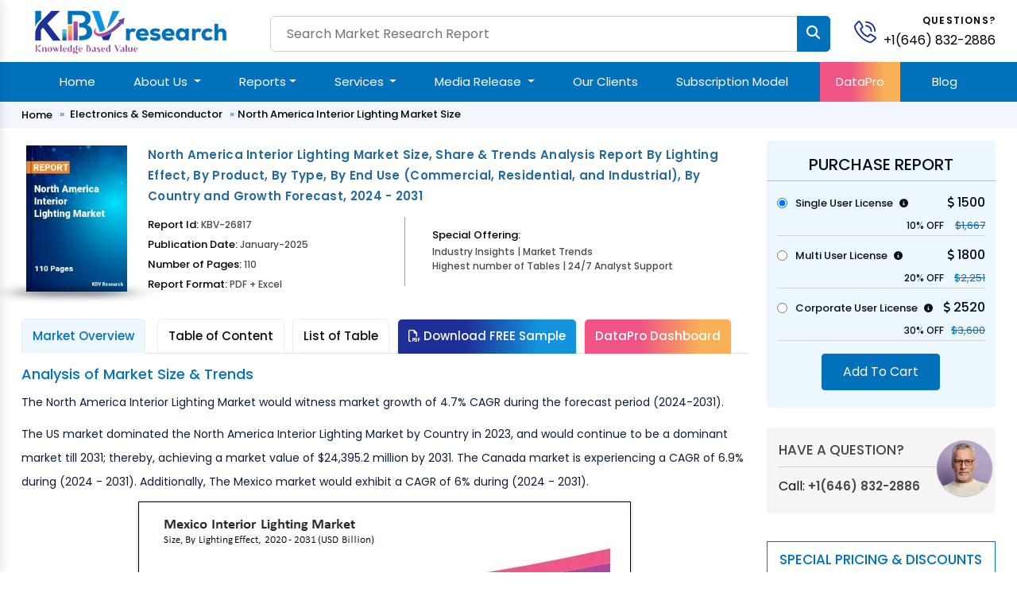

--- FILE ---
content_type: text/html; charset=UTF-8
request_url: https://www.kbvresearch.com/north-america-interior-lighting-market/
body_size: 15825
content:

<!doctype html>

<html lang="en">

<head>

<meta charset="utf-8">

<meta content="width=device-width, initial-scale=1.0" name="viewport">

<meta http-equiv="Content-Security-Policy" content="upgrade-insecure-requests">

<meta name=viewport content="width=device-width, initial-scale=1.0">

<meta http-equiv="X-UA-Compatible" content="ie=edge">

<link href="https://www.kbvresearch.com/images/main/favicon.png" rel="icon">

<link href="https://www.kbvresearch.com/images/main/apple-touch-icon.png" rel="apple-touch-icon">


<meta name="robots" content="index, follow">

<title>North America Interior Lighting Market Size, Trend | 2031</title>

<link rel="canonical" hreflang="en" href="https://www.kbvresearch.com/north-america-interior-lighting-market/" >

<link rel="amphtml" href="https://www.kbvresearch.com/north-america-interior-lighting-market/amp/">



<meta name="description" content=" The North America Interior Lighting Market would witness market growth of 4.7% CAGR during the forecast period (2024-2031).
The US market dominated the North America Interior Lig">	

<meta name="keywords" content="North America Interior Lighting Market Size, Share, Price, Segmentation Analysis, Growth Trends, Applications, Industry Players, Forecast, Competitive Analysis, PDF Report">


<meta property="og:site_name" content="KBV Research" >

<meta property="og:locale" content="en_US" >

<meta property="og:type" content="website" >

<meta property="og:url" content="https://www.kbvresearch.com/north-america-interior-lighting-market/" >

<meta property="og:title" content="North America Interior Lighting Market Size, Trend | 2031" >

<meta property="og:description" content=" The North America Interior Lighting Market would witness market growth of 4.7% CAGR during the forecast period (2024-2031).
The US market dominated the North America Interior Lig" >

<meta property="og:image" content="https://www.kbvresearch.com/upload/cover/north-america-interior-lighting-market.webp" >

<!--Twitter Card Metadata-->

<meta name="twitter:card" content="summary">

<meta name="twitter:site" content="@kbvresearch_in">

<meta name="twitter:url" content="https://www.kbvresearch.com/north-america-interior-lighting-market/" >

<meta name="twitter:title" content="North America Interior Lighting Market Size, Trend | 2031">

<meta name="twitter:description" content=" The North America Interior Lighting Market would witness market growth of 4.7% CAGR during the forecast period (2024-2031).
The US market dominated the North America Interior Lig">

<meta property="twitter:image" content="https://www.kbvresearch.com/upload/cover/north-america-interior-lighting-market.webp" >

 


<script type="application/ld+json">

    {

        "@context": "https://schema.org/",

        "@type": "Dataset",

        "name": "North America Interior Lighting Market Size, Share & Trends Analysis Report By Lighting Effect, By Product, By Type, By End Use (Commercial, Residential, and Industrial),  By Country and Growth Forecast, 2024 - 2031",

        "description": " The North America Interior Lighting Market would witness market growth of 4.7% CAGR during the forecast period (2024-2031).
The US market dominated the North America Interior Lighting Market by Country in 2023, and would continue to be a dominant market till 2031; thereby, achieving a market value",

        "url": "https://www.kbvresearch.com/north-america-interior-lighting-market/",

        "sameAs": "https://www.kbvresearch.com/north-america-interior-lighting-market/",

        "license": "https://www.kbvresearch.com/privacy-policy/",

        "keywords": ["North America Interior Lighting Market Size","Share","Price","Segmentation Analysis","Growth Trends","Applications","Industry Players","Forecast","Competitive Analysis","PDF Report"],

        "inLanguage": "en-US",

        "isAccessibleForFree": false,

        "dateModified": "2025-01-30",

        "distribution": [{ "contentUrl": "request-a-sample/", "@type": "DataDownload", "encodingFormat": "pdf,excel,csv,ppt" }],

        "creator": {

            "url": "https://www.kbvresearch.com/",

            "@type": "Organization",

            "name": "KBV Research",

            "logo": { "url": "https://www.kbvresearch.com/assets/img/logo-data.png", "@type": "ImageObject" },

            "contactPoint": { "contactType": "Sales Team", "@type": "ContactPoint", "telephone": "+1(646) 832-2886", "email": "query@kbvresearch.com" }

        },

        "temporalCoverage": "2023-2031",

        "spatialCoverage": "North America"
    }

</script>


  

<script type="application/ld+json">

{"@context":"http://schema.org","@type":"BreadcrumbList","itemListElement":[{"@type":"ListItem","position":1,"item":{"@type":"webpage","@id":"https://www.kbvresearch.com","name":"Market Research"}},{"@type":"ListItem","position":2,"item":{"@type":"webpage","@id":"https://www.kbvresearch.com/electronics-semi-conductor/","name":"Electronics & Semiconductor"}},{"@type":"ListItem","position":3,"item":{"@type":"webpage","@id":"https://www.kbvresearch.com/north-america-interior-lighting-market/","name":"North America Interior Lighting Market"}}]}

</script>

<script type="text/javascript"> (function(c,l,a,r,i,t,y){ c[a]=c[a]||function(){(c[a].q=c[a].q||[]).push(arguments)}; t=l.createElement(r);t.async=1;t.src="https://www.clarity.ms/tag/"+i; y=l.getElementsByTagName(r)[0];y.parentNode.insertBefore(t,y); })(window, document, "clarity", "script", "52ipvp6pnm"); </script>

<script type="application/ld+json">{"@context":"http://schema.org","@type":"Report","mainEntityOfPage":{"@type":"WebPage","@id":"https://www.kbvresearch.com/north-america-interior-lighting-market/"},"headline":"North America Interior Lighting Market Size, Share & Trends Analysis Report By Lighting Effect, By Product, By Type, By End Use (Commercial, Residential, and Industrial),  By Country and Growth Forecast, 2024 - 2031","datePublished":"2025-01-30","dateModified":"2025-01-30","author":[{"@type":"Person","name":"Alan D'Souza"},{"@type":"Person","name":"Rajeev Singh"}],"copyrightHolder":{"@type":"Organization","name":"KBV Research"},"publisher":{"@type":"Organization","name":"KBV Research","logo":{"@type":"ImageObject","url":"https://www.kbvresearch.com/images/logo.jpg","width":200,"height":56}},"description":" The North America Interior Lighting Market would witness market growth of 4.7% CAGR during the forecast period (2024-2031).
The US market dominated the North "}

</script>    


    <link href="https://www.kbvresearch.com/assets/css/bootstrap.min.css" rel="stylesheet">
    <link href="https://www.kbvresearch.com/assets/css/header.css" rel="stylesheet" >
    <link href="https://www.kbvresearch.com/assets/css/main.css" rel="stylesheet" >
    <link href="https://www.kbvresearch.com/assets/css/reponsive.css" rel="stylesheet" >
    <link href="https://www.kbvresearch.com/assets/css/rest-mini.css" rel="stylesheet" >
    <link href="https://www.kbvresearch.com/assets/css/ma5-menu.min.css" rel="stylesheet">
    <link href="https://cdnjs.cloudflare.com/ajax/libs/font-awesome/6.5.1/css/all.min.css" rel="stylesheet">
    <link rel="preconnect" href="https://fonts.googleapis.com">
    <link rel="preconnect" href="https://fonts.gstatic.com" crossorigin>
    <link href="https://fonts.googleapis.com/css2?family=Poppins:ital,wght@0,300;0,400;0,500;0,600;0,700;1,300;1,400;1,500;1,600;1,700&display=swap" rel="stylesheet">
<!----link href="https://asset.kbvresearch.com/assets/css/owl.carousel.min.css" rel="stylesheet" ---->

<!-- Google tag (gtag.js) -->
<script async src="https://www.googletagmanager.com/gtag/js?id=G-X6JDVS0TCF"></script>
<script>
  window.dataLayer = window.dataLayer || [];
  function gtag(){dataLayer.push(arguments);}
  gtag('js', new Date()); 
  gtag('config', 'G-X6JDVS0TCF');
</script> 
<script type="application/ld+json">{"@context":"http://schema.org","@type":"Organization","name":"KBV Research","description":"KBV Research is a leading market research company, which offers various reports on market industries.","image":"https://www.kbvresearch.com/images/logo.jpg","alternateName":"Knowledge Based Value Research","telephone":"+1(646) 832-2886","email":"query@kbvresearch.com","address":{"@type":"PostalAddress","streetAddress":"244 Fifth Avenue, Suite 1407","addressRegion":"NY","addressCountry":"USA","postalCode":"10001"},"url":"https://www.kbvresearch.com","sameAs":["https://www.facebook.com/kbvresearch/","https://twitter.com/kbvresearch_in","https://www.linkedin.com/company/kbv-research","https://www.instagram.com/kbvresearch/","https://www.youtube.com/channel/UCxo4GiUL-dgBrD7-bhW1Bqg"]}
</script> 

<style>

      .hidden-part {display: none;}

</style>

</head>

<body class="header-tranparent ">


  <!-- ======= Header ======= -->

  <header id="header" class="header  align-items-center">

    <div class="container-fluid container-xl align-items-center justify-content-between mb-2">
  <div class="row"> 
    <div class="col-xl-3 col-md-3 col-lg-3"> 
        <div class="showmobile float-start">
            <!-- mobile menu toggle button start -->
            <button class="ma5menu__toggle" type="button"> <span class="ma5menu__icon-toggle"></span> <span class="ma5menu__sr-only">Menu</span> </button>
            <!-- mobile menu toggle button end -->
        </div> 
        <a href="https://www.kbvresearch.com/" class="logo " alt="KBV Research" title="KBV Research" > <img data-src="https://www.kbvresearch.com/assets/img/kbv-logo-small.png" class="lazyload"  alt="KBV Research" class="lazyload" title="KBV Research" > </a> 
    </div>
    <div class="col-xl-7 col-md-7 col-lg-7">
        <div class="searchbar">
                <form action="https://www.kbvresearch.com/filters/" class="form-search d-flex align-items-stretch" id="frmSearch" method="get" >
                  <input name="search"  autocomplete="off" class="search_input form-control" id="search-data" onKeyUp="if (!window.__cfRLUnblockHandlers) return false; lookup(this.value)" placeholder="Search Market Research Report" type="text"> 
                  <input type="submit" class="btn btn-primary" value=""> <i class="fa fa-search" aria-hidden="true"></i>
                </form>
          	    <div id="search-result-container" class="headersearch" style="display: none;"></div>
        </div>
    </div>
    <div class="col-xl-2 col-md-2 col-lg-2">
        <div class="position-relative">
            <div id="header-contact">
              <div id="header-contact-icon">
                <a href="tel:+1(646) 832-2886" alt="+1(646) 832-2886" title="+1(646) 832-2886" class="ht-icon"> <img data-src="https://www.kbvresearch.com/assets/img/phone-call.svg" class="lazyload" title="KBV Research" alt="KBV Research"> </a>
              </div>
              <div id="header-contact-text">
                <p>Questions?</p> <p> <a href="tel:+1(646) 832-2886" alt="+1(646) 832-2886" title="+1(646) 832-2886"> +1(646) 832-2886 </a> </p>
              </div>
            </div>  
        </div> 
    </div> 
  </div>
</div>
<section class="main-nav-bar">
<div class="container">
<!-- ============= COMPONENT ============== -->
<nav class="navbar navbar-expand-lg me-auto ms-auto">
	<button class="navbar-toggler" type="button" data-bs-toggle="collapse" data-bs-target="#main_nav"  aria-expanded="false" aria-label="Toggle navigation">
		<span class="navbar-toggler-icon"></span>
	</button>
	<div class="collapse navbar-collapse" id="main_nav">
		<ul class="navbar-nav">
		<li class="nav-item active"> <a class="nav-link" href="https://www.kbvresearch.com/" >Home</a> </li> 
		<li class="nav-item dropdown">
			<a class="nav-link  dropdown-toggle" href="#" data-bs-toggle="dropdown">About Us </a>
            <ul class="dropdown-menu dropdown-menu-end"> 
                <li> <a class="dropdown-item" href="https://www.kbvresearch.com/about/">Who We Are</a> </li>
                <li> <a class="dropdown-item" href="https://www.kbvresearch.com/media-mentions/">Media Mentions</a> </li> 
            </ul>
		</li>  
		
		<li class="nav-item dropdown position-static">
            <a class="nav-link dropdown-toggle" href="https://www.kbvresearch.com/reports/" data-bs-toggle="dropdown">Reports</a>
            <div class="dropdown-menu w-auto mt-0 border-0 shadow p-2"> 
                <div class="menucontainer"> 
                    <div class="row">  
                         
                         
        <div class="col-12 col-md-2 col-lg-2 mb-3 headermega">
          <div class="mb-2 navh6">Global Reports</div>
          <a class="dropdown-item list-group-item" href="https://www.kbvresearch.com/automotive-reports/">Automotive</a>
          <a class="dropdown-item list-group-item" href="https://www.kbvresearch.com/electronics-semi-conductor/">Electronics &amp; Semi</a>
          <a class="dropdown-item list-group-item" href="https://www.kbvresearch.com/technology-it/">Technology &amp; IT</a>
          <a class="dropdown-item list-group-item" href="https://www.kbvresearch.com/health-care/">Healthcare</a>
          <a class="dropdown-item list-group-item" href="https://www.kbvresearch.com/consumer-goods/">Consumer Goods</a>
          <a class="dropdown-item list-group-item" href="https://www.kbvresearch.com/food-beverages/">Food &amp; Beverages</a>
          <a class="dropdown-item list-group-item" href="https://www.kbvresearch.com/telecom-it/">Telecom &amp; IT</a>
          <a class="dropdown-item list-group-item" href="https://www.kbvresearch.com/chemical/">Chemical</a>
        </div>
                  <div class="col-12 col-md-2 col-lg-2 mb-3 headermega">
                        <div class="navh6 mb-2">North America Reports</div>
                          <a class="dropdown-item list-group-item" href="https://www.kbvresearch.com/north-america-reports-automotive/" title="North America Automotive Reports"  > Automotive </a>
                          <a class="dropdown-item list-group-item" href="https://www.kbvresearch.com/north-america-reports-electronics-semiconductor/" title="North America Electronics &amp; Semi Reports"  > Electronics &amp; Semi </a>
                          <a class="dropdown-item list-group-item" href="https://www.kbvresearch.com/north-america-reports-technology-it/" title="North America Technology &amp; IT Reports"  > Technology &amp; IT </a>
                          <a class="dropdown-item list-group-item" href="https://www.kbvresearch.com/north-america-reports-healthcare/" title="North America Healthcare Reports"  > Healthcare </a>
                          <a class="dropdown-item list-group-item" href="https://www.kbvresearch.com/north-america-reports-consumer-goods/" title="North America Consumer Goods Reports"  > Consumer Goods </a>
                          <a class="dropdown-item list-group-item" href="https://www.kbvresearch.com/north-america-reports-food-beverages/" title="North America Food &amp; Beverages Reports"  > Food &amp; Beverages </a>
                          <a class="dropdown-item list-group-item" href="https://www.kbvresearch.com/north-america-reports-telecom-it/" title="North America Telecom &amp; IT Reports"  > Telecom &amp; IT </a>
                          <a class="dropdown-item list-group-item" href="https://www.kbvresearch.com/north-america-reports-chemical/" title="North America Chemical Reports"  > Chemical </a>
                      </div>
                  <div class="col-12 col-md-2 col-lg-2 mb-3 headermega">
                        <div class="navh6 mb-2">Asia Pacific Reports</div>
                          <a class="dropdown-item list-group-item" href="https://www.kbvresearch.com/asia-pacific-reports-automotive/" title="Asia Pacific Automotive Reports"  > Automotive </a>
                          <a class="dropdown-item list-group-item" href="https://www.kbvresearch.com/asia-pacific-reports-electronics-semiconductor/" title="Asia Pacific Electronics &amp; Semi Reports"  > Electronics &amp; Semi </a>
                          <a class="dropdown-item list-group-item" href="https://www.kbvresearch.com/asia-pacific-reports-technology-it/" title="Asia Pacific Technology &amp; IT Reports"  > Technology &amp; IT </a>
                          <a class="dropdown-item list-group-item" href="https://www.kbvresearch.com/asia-pacific-reports-healthcare/" title="Asia Pacific Healthcare Reports"  > Healthcare </a>
                          <a class="dropdown-item list-group-item" href="https://www.kbvresearch.com/asia-pacific-reports-consumer-goods/" title="Asia Pacific Consumer Goods Reports"  > Consumer Goods </a>
                          <a class="dropdown-item list-group-item" href="https://www.kbvresearch.com/asia-pacific-reports-food-beverages/" title="Asia Pacific Food &amp; Beverages Reports"  > Food &amp; Beverages </a>
                          <a class="dropdown-item list-group-item" href="https://www.kbvresearch.com/asia-pacific-reports-telecom-it/" title="Asia Pacific Telecom &amp; IT Reports"  > Telecom &amp; IT </a>
                          <a class="dropdown-item list-group-item" href="https://www.kbvresearch.com/asia-pacific-reports-chemical/" title="Asia Pacific Chemical Reports"  > Chemical </a>
                      </div>
                  <div class="col-12 col-md-2 col-lg-2 mb-3 headermega">
                        <div class="navh6 mb-2">Europe Reports</div>
                          <a class="dropdown-item list-group-item" href="https://www.kbvresearch.com/europe-reports-automotive/" title="Europe Automotive Reports"  > Automotive </a>
                          <a class="dropdown-item list-group-item" href="https://www.kbvresearch.com/europe-reports-electronics-semiconductor/" title="Europe Electronics &amp; Semi Reports"  > Electronics &amp; Semi </a>
                          <a class="dropdown-item list-group-item" href="https://www.kbvresearch.com/europe-reports-technology-it/" title="Europe Technology &amp; IT Reports"  > Technology &amp; IT </a>
                          <a class="dropdown-item list-group-item" href="https://www.kbvresearch.com/europe-reports-healthcare/" title="Europe Healthcare Reports"  > Healthcare </a>
                          <a class="dropdown-item list-group-item" href="https://www.kbvresearch.com/europe-reports-consumer-goods/" title="Europe Consumer Goods Reports"  > Consumer Goods </a>
                          <a class="dropdown-item list-group-item" href="https://www.kbvresearch.com/europe-reports-food-beverages/" title="Europe Food &amp; Beverages Reports"  > Food &amp; Beverages </a>
                          <a class="dropdown-item list-group-item" href="https://www.kbvresearch.com/europe-reports-telecom-it/" title="Europe Telecom &amp; IT Reports"  > Telecom &amp; IT </a>
                          <a class="dropdown-item list-group-item" href="https://www.kbvresearch.com/europe-reports-chemical/" title="Europe Chemical Reports"  > Chemical </a>
                      </div>
                  <div class="col-12 col-md-2 col-lg-2 mb-3 headermega">
                        <div class="navh6 mb-2">LAMEA Reports</div>
                          <a class="dropdown-item list-group-item" href="https://www.kbvresearch.com/lamea-reports-automotive/" title="LAMEA Automotive Reports"  > Automotive </a>
                          <a class="dropdown-item list-group-item" href="https://www.kbvresearch.com/lamea-reports-electronics-semiconductor/" title="LAMEA Electronics &amp; Semi Reports"  > Electronics &amp; Semi </a>
                          <a class="dropdown-item list-group-item" href="https://www.kbvresearch.com/lamea-reports-technology-it/" title="LAMEA Technology &amp; IT Reports"  > Technology &amp; IT </a>
                          <a class="dropdown-item list-group-item" href="https://www.kbvresearch.com/lamea-reports-healthcare/" title="LAMEA Healthcare Reports"  > Healthcare </a>
                          <a class="dropdown-item list-group-item" href="https://www.kbvresearch.com/lamea-reports-consumer-goods/" title="LAMEA Consumer Goods Reports"  > Consumer Goods </a>
                          <a class="dropdown-item list-group-item" href="https://www.kbvresearch.com/lamea-reports-food-beverages/" title="LAMEA Food &amp; Beverages Reports"  > Food &amp; Beverages </a>
                          <a class="dropdown-item list-group-item" href="https://www.kbvresearch.com/lamea-reports-telecom-it/" title="LAMEA Telecom &amp; IT Reports"  > Telecom &amp; IT </a>
                          <a class="dropdown-item list-group-item" href="https://www.kbvresearch.com/lamea-reports-chemical/" title="LAMEA Chemical Reports"  > Chemical </a>
                      </div>
                                <div class="col-2 mb-2 headermega">
                          <div class="mb-2 navh6">Country Reports </div> 
                            <a class="dropdown-item list-group-item" href="https://www.kbvresearch.com/country-reports-automotive/">Automotive </a>
                            <a class="dropdown-item list-group-item" href="https://www.kbvresearch.com/country-reports-electronics-semiconductor/">Electronics &amp; Semi</a>
                            <a class="dropdown-item list-group-item" href="https://www.kbvresearch.com/country-reports-technology-it/">Technology & IT</a>
                            <a class="dropdown-item list-group-item" href="https://www.kbvresearch.com/country-reports-healthcare/">Healthcare</a>
                            <a class="dropdown-item list-group-item" href="https://www.kbvresearch.com/country-reports-consumer-goods/">Consumer Goods</a>
                            <a class="dropdown-item list-group-item" href="https://www.kbvresearch.com/country-reports-food-beverages/">Food & Beverages</a> 
                        </div>
                    </div>  
                </div> 
            </div>
        </li> 
		 
        <li class="nav-item dropdown">
			<a class="nav-link  dropdown-toggle" href="#" data-bs-toggle="dropdown">Services </a>
            <ul class="dropdown-menu dropdown-menu-end"> 
                    <li> <a class="dropdown-item" href="https://www.kbvresearch.com/consulting-services/">Consulting Services</a> </li>
                    <li> <a class="dropdown-item" href="https://www.kbvresearch.com/market-research-report/">Market Research Report</a> </li>
                    <li> <a class="dropdown-item" href="https://www.kbvresearch.com/full-time-engagement/">Full Time Engagement</a> </li>
                    <li> <a class="dropdown-item" href="https://www.kbvresearch.com/custom-research-services/">Custom Research Services</a> </li> 
            </ul>
		</li>  
        <li class="nav-item dropdown">
				<a class="nav-link  dropdown-toggle" href="#" data-bs-toggle="dropdown">Media Release </a>
			    <ul class="dropdown-menu dropdown-menu-end"> 
                  <li> <a class="dropdown-item" href="https://www.kbvresearch.com/press-release/">Press Release</a> </li>
                  <li> <a class="dropdown-item" href="https://www.kbvresearch.com/news/">News</a> </li> 
			    </ul>
		</li>  
		<li class="nav-item"><a class="nav-link" href="https://www.kbvresearch.com/clients/">Our Clients </a></li> 
        <li class="nav-item"><a class="nav-link" href="https://www.kbvresearch.com/subscription-model/"> Subscription Model </a></li>
        <li class="nav-item highlightdata"><a class="nav-link" href="https://www.kbvresearch.com/datapro/"> DataPro </a></li>
        <li class="nav-item"><a class="nav-link" href="https://www.kbvresearch.com/blog/"> Blog </a></li>
		</ul>
	</div> <!-- navbar-collapse.// -->
</nav>
<!--------Mobile Menu------->
<div style="display: none;">
    <!-- source for mobile menu start -->
    <ul class="site-menu">
        <li><a href="https://www.kbvresearch.com/">Home</a></li>
        
        <li>
            <a href="https://www.kbvresearch.com/reports/">Reports</a>
            <ul> 
                <li>
                    <a href="javascript:void(0);">Global Reports</a>
                    <ul>
                        <li>  <a href="https://www.kbvresearch.com/automotive-reports/">Automotive</a>  </li>
                        <li>  <a href="https://www.kbvresearch.com/electronics-semi-conductor/">Electronics & Semiconductor</a> </li>
                        <li>  <a href="https://www.kbvresearch.com/technology-it/">Technology & IT</a> </li>
                        <li>  <a href="https://www.kbvresearch.com/health-care/">Healthcare</a> </li>
                        <li>  <a href="https://www.kbvresearch.com/consumer-goods/">Consumer Goods</a> </li>
                        <li>  <a href="https://www.kbvresearch.com/food-beverages/">Food & Beverages</a> </li>
                        <li>  <a href="https://www.kbvresearch.com/telecom-it/">Telecom & IT</a> </li>
                        <li>  <a href="https://www.kbvresearch.com/chemical/">Chemical</a> </li>
                    </ul>
                </li>
                
                <li>
                    <a href="javascript:void(0);">Europe Reports</a>
                    <ul>
                        <li>  <a href="https://www.kbvresearch.com/europe-reports-automotive/" title="Europe Automotive Reports"  > Automotive </a></li>
                        <li>  <a href="https://www.kbvresearch.com/europe-reports-electronics-semiconductor/" title="Europe Electronics &amp; Semi Reports"  > Electronics &amp; Semi </a></li>
                        <li>  <a href="https://www.kbvresearch.com/europe-reports-technology-it/" title="Europe Technology &amp; IT Reports"  > Technology &amp; IT </a></li>
                        <li>  <a href="https://www.kbvresearch.com/europe-reports-healthcare/" title="Europe Healthcare Reports"  > Healthcare </a></li>
                        <li>  <a href="https://www.kbvresearch.com/europe-reports-consumer-goods/" title="Europe Consumer Goods Reports"  > Consumer Goods </a></li>
                        <li>  <a href="https://www.kbvresearch.com/europe-reports-food-beverages/" title="Europe Food &amp; Beverages Reports"  > Food &amp; Beverages </a></li>
                        <li>  <a href="https://www.kbvresearch.com/europe-reports-telecom-it/" title="Europe Telecom &amp; IT Reports"  > Telecom &amp; IT </a></li>
                        <li>  <a href="https://www.kbvresearch.com/europe-reports-chemical/" title="Europe Chemical Reports"  > Chemical </a></li></li>
                    </ul>
                </li>
                
                <li>
                    <a href="javascript:void(0);">LAMEA Reports</a>
                    <ul> 
                        <li><a href="https://www.kbvresearch.com/lamea-reports-automotive/" title="LAMEA Automotive Reports"  > Automotive </a> </li>
                        <li><a href="https://www.kbvresearch.com/lamea-reports-electronics-semiconductor/" title="LAMEA Electronics &amp; Semi Reports"  > Electronics &amp; Semi </a></li>
                        <li><a href="https://www.kbvresearch.com/lamea-reports-technology-it/" title="LAMEA Technology &amp; IT Reports"  > Technology &amp; IT </a></li>
                        <li><a href="https://www.kbvresearch.com/lamea-reports-healthcare/" title="LAMEA Healthcare Reports"  > Healthcare </a></li>
                        <li><a href="https://www.kbvresearch.com/lamea-reports-consumer-goods/" title="LAMEA Consumer Goods Reports"  > Consumer Goods </a></li>
                        <li><a href="https://www.kbvresearch.com/lamea-reports-food-beverages/" title="LAMEA Food &amp; Beverages Reports"  > Food &amp; Beverages </a></li>
                        <li><a href="https://www.kbvresearch.com/lamea-reports-telecom-it/" title="LAMEA Telecom &amp; IT Reports"  > Telecom &amp; IT </a></li>
                        <li><a href="https://www.kbvresearch.com/lamea-reports-chemical/" title="LAMEA Chemical Reports"  > Chemical </a> </li>
                    </ul>
                </li>
                 
                <li>
                    <a href="javascript:void(0);">North America Reports</a>
                    <ul>
                         <li>   <a href="https://www.kbvresearch.com/north-america-reports-automotive/" title="North America Automotive Reports"  > Automotive </a></li>
                         <li>   <a href="https://www.kbvresearch.com/north-america-reports-electronics-semiconductor/" title="North America Electronics &amp; Semi Reports"  > Electronics &amp; Semi </a></li>
                         <li>   <a href="https://www.kbvresearch.com/north-america-reports-technology-it/" title="North America Technology &amp; IT Reports"  > Technology &amp; IT </a></li>
                         <li>   <a href="https://www.kbvresearch.com/north-america-reports-healthcare/" title="North America Healthcare Reports"  > Healthcare </a></li>
                         <li>   <a href="https://www.kbvresearch.com/north-america-reports-consumer-goods/" title="North America Consumer Goods Reports"  > Consumer Goods </a></li>
                         <li>   <a href="https://www.kbvresearch.com/north-america-reports-food-beverages/" title="North America Food &amp; Beverages Reports"  > Food &amp; Beverages </a></li>
                         <li>   <a href="https://www.kbvresearch.com/north-america-reports-telecom-it/" title="North America Telecom &amp; IT Reports"  > Telecom &amp; IT </a></li>
                         <li>   <a href="https://www.kbvresearch.com/north-america-reports-chemical/" title="North America Chemical Reports"  > Chemical </a></li>
                     
                    </ul>
                </li>
                
                <li>
                    <a href="javascript:void(0);">Asia Pacific Reports</a>
                    <ul>
                        <li>  <a href="https://www.kbvresearch.com/asia-pacific-reports-automotive/" title="Asia Pacific Automotive Reports"  > Automotive </a> </li>
                        <li>  <a href="https://www.kbvresearch.com/asia-pacific-reports-electronics-semiconductor/" title="Asia Pacific Electronics &amp; Semi Reports"  > Electronics &amp; Semi </a></li>
                        <li>  <a href="https://www.kbvresearch.com/asia-pacific-reports-technology-it/" title="Asia Pacific Technology &amp; IT Reports"  > Technology &amp; IT </a></li>
                        <li>  <a href="https://www.kbvresearch.com/asia-pacific-reports-healthcare/" title="Asia Pacific Healthcare Reports"  > Healthcare </a></li>
                        <li>  <a href="https://www.kbvresearch.com/asia-pacific-reports-consumer-goods/" title="Asia Pacific Consumer Goods Reports"  > Consumer Goods </a></li>
                        <li>  <a href="https://www.kbvresearch.com/asia-pacific-reports-food-beverages/" title="Asia Pacific Food &amp; Beverages Reports"  > Food &amp; Beverages </a></li>
                        <li>  <a href="https://www.kbvresearch.com/asia-pacific-reports-telecom-it/" title="Asia Pacific Telecom &amp; IT Reports"  > Telecom &amp; IT </a></li>
                        <li>  <a href="https://www.kbvresearch.com/asia-pacific-reports-chemical/" title="Asia Pacific Chemical Reports"  > Chemical </a></li>
                    </ul>
                </li>
                 
                <li>
                    <a href="javascript:void(0);">Country Level Reports</a>
                    <ul>
                        <li>   <a href="https://www.kbvresearch.com/country-reports-automotive/">Country Automotive </a> </li>
                        <li>   <a href="https://www.kbvresearch.com/country-reports-electronics-semiconductor/">Country Electronics & Semiconductor</a> </li>
                        <li>   <a href="https://www.kbvresearch.com/country-reports-technology-it/">Country Technology & IT</a> </li>
                        <li>   <a href="https://www.kbvresearch.com/country-reports-healthcare/">Country Healthcare</a> </li>
                        <li>   <a href="https://www.kbvresearch.com/country-reports-consumer-goods/">Country Consumer Goods</a></li>
                        <li>   <a href="https://www.kbvresearch.com/country-reports-food-beverages/">Country Food & Beverages</a> </li>
                    </ul>
                </li>
                
           </ul>
        </li>
        
		<li> <a href="javascript:void(0);">About Us</a>
            <ul>
                <li><a href="https://www.kbvresearch.com/about/">Who We Are</a> </li>
                <li><a href="https://www.kbvresearch.com/media-mentions/">Media Mentions</a> </li> 
            </ul>
        </li> 
         <li> <a href="javascript:void(0);">Services</a>
            <ul>
                <li><a href="https://www.kbvresearch.com/consulting-services/">Consulting Services</a> </li>
                <li><a href="https://www.kbvresearch.com/market-research-report/">Market Research Report</a> </li>
                <li><a href="https://www.kbvresearch.com/full-time-engagement/">Full Time Engagement</a> </li>
                <li><a href="https://www.kbvresearch.com/custom-research-services/">Custom Research Services</a> </li> 
            </ul>
        </li> 
        <li> <a href="javascript:void(0);">Media Release </a>
            <ul>
                <li><a href="https://www.kbvresearch.com/press-release/">Press Release</a> </li>
                <li><a href="https://www.kbvresearch.com/news/">News</a> </li> 
            </ul>
        </li>
        <li><a href="https://www.kbvresearch.com/clients/">Our Clients</a></li> 
        <li><a href="https://www.kbvresearch.com/media-mentions/"> Media Mentions </a></li>
        <li><a href="https://www.kbvresearch.com/datapro/"> DataPro </a></li>
        <li><a href="https://www.kbvresearch.com/subscription-model/"> Subscription Model </a></li>
        <li><a href="https://www.kbvresearch.com/blog/"> Blogs </a></li>
        <li><a href="https://www.kbvresearch.com/contact/"> Contact Us </a></li>
    </ul>
    <!-- source for mobile menu end -->
</div>
<!--------Mobile Menu--End----->
</div> <!-- container-fluid.// -->
</section>
  </header><!-- End Header -->

  <main id="main" class="main-negative showhide">

    <div class="breadcrumbs mobile-none">

      <nav>

        <div class="container">

         

          <ol>  

            <li><a href="https://www.kbvresearch.com/">Home</a></li>

            <li> <a href="https://www.kbvresearch.com/electronics-semi-conductor/">Electronics & Semiconductor</a></li>

            
                <li>North America Interior Lighting Market Size </li>

             

          </ol>

        </div>

      </nav>

    </div>

    <section class="py-3 kbv-report-detail">

      <div class="container">

        <div class="row">

          <div class="col-md-9 col-lg-9 col-xl-9">

            <div class="report-detail-content">

              <div class="row d-flex align-items-start">

                <div class="col-xl-2 col-lg-2 col-md-2 col-sm-12 col-12">

                    <div class="kbv-report-thumbnail">

                        

                            <img loading="lazy" data-src="https://www.kbvresearch.com/upload/cover/north-america-interior-lighting-market.webp" alt="North America Interior Lighting Market" title="North America Interior Lighting Market" class="lazyload" width="124" height="180">

                             

                            

                    </div>

                </div>

                <div class="col-xl-10 col-lg-10 col-md-10 col-sm-12 col-12">

                  <div class="kbv-report-content">

                    <h1> North America Interior Lighting Market Size, Share & Trends Analysis Report By Lighting Effect, By Product, By Type, By End Use (Commercial, Residential, and Industrial),  By Country and Growth Forecast, 2024 - 2031 </h1>

                  </div>

                  <div class="kbv-report-content-bottom">

                    <div class="row">

                      <div class="col-xxl-5 col-xl-5 col-lg-5 col-md-5 col-sm-12 col-12">

                        <div class="research-report-card-information"> 

                          <span>Report Id: <span>KBV-26817</span> </span>

                          <span>Publication Date: <span>January-2025</span> </span>

                          <span>Number of Pages: <span>110</span> </span>

                           <span class="mb-0">Report Format: <span>PDF + Excel</span> </span>

                        </div>

                      </div>

                      <div class="col-xxl-7 col-xl-7 col-lg-7 col-md-7 col-sm-12 col-12">

                        <div class="research-report-card-statistics">

                          <div class="row">

                                
                                <div class="col-xxl-12 col-xl-12 col-lg-12 col-md-12 col-sm-12 ">

                                  <div class="research-report-card-statistics-item mt-3">

                                    <div class="research-report-card-statistics-title"><span>Special Offering:</span></div>

                                    <div class="research-report-card-statistics-value"><span>Industry Insights | Market Trends <br> Highest number of Tables | 24/7 Analyst Support</span>

                                    </div>

                                    

                                  </div>

                                </div>

                                  

                          </div>

                        </div>

                      </div>

                    </div>

                  </div>

                </div>

              </div>

            </div>

            <!---report-detail-content--->

            <div class="report-detail-content-part-detail">

 	        <div class="row">

            
		

		    <div class="col-md-12 col-lg-12 colxl-12"> 

                    <div class="report-detail-content-part-nav">  

                            <ul class="nav nav-tabs" role="tablist" > 

                            

                                		
                                			<li class="nav-item" role="presentation"> <a class='nav-link active' href='https://www.kbvresearch.com/north-america-interior-lighting-market/'>Market Overview</a> </li>

                                		
                                

                                		<li class="nav-item" role="presentation" > 

                                			<a class='nav-link' rel='nofollow' href='https://www.kbvresearch.com/north-america-interior-lighting-market/table-of-content/'>Table of Content</a>
                                		</li> 

                                		

                                		
                                		    <li class="nav-item" role="presentation"> <a class='nav-link' rel='nofollow' href='https://www.kbvresearch.com/north-america-interior-lighting-market/list-of-table/'>List of Table</a> </li>

                                		 

                            		

                                		<li class="nav-item" role="presentation"> <a class='nav-link requestsample' rel='nofollow' href='https://www.kbvresearch.com/north-america-interior-lighting-market/request-a-sample/'><i class="far fa-file-pdf"></i> Download FREE Sample</a> </li> 

                                		

                                		 <li class="nav-item" role="presentation"> <a class='nav-link dataprotab' rel='nofollow' href='https://www.kbvresearch.com/north-america-interior-lighting-market/data-pro/'>DataPro Dashboard</a> </li>

                            </ul>

					</div>

			</div> 

			

        		 

        		   <div class="col-md-12 col-lg-12 col-xl-12">

                            <div class="tab-content">

                                    <div class="toc tab-pane in active ">

                    

                                            <div class="kbv-report-detail-content-part-detail">

                                                 

                                                   

                                                 

                                                 

                                                  

                                                 

                                                

                                                <h2 class="report-highlight">Analysis of Market Size & Trends</h2>  

                                                

                                                <p>The North America Interior Lighting Market would witness market growth of 4.7% CAGR during the forecast period (2024-2031).</p> <p>The US market dominated the North America Interior Lighting Market by Country in 2023, and would continue to be a dominant market till 2031; thereby, achieving a market value of $24,395.2 million by 2031. The Canada market is experiencing a CAGR of 6.9% during (2024 - 2031). Additionally, The Mexico market would exhibit a CAGR of 6% during (2024 - 2031).</p> <p style="text-align:center"><img alt="North America Interior Lighting Market" src="https://www.kbvresearch.com/upload/report/north-america-interior-lighting-market-size.webp" title="North America Interior Lighting Market "/></p><div class="sample-cta">For More Details on This Report - <a href="https://www.kbvresearch.com/north-america-interior-lighting-market/request-a-sample/">Download FREE Sample Copy – Delivered Instantly!</a></div> <p>Hotels are important in promoting the use of decorative lighting items like chandeliers. The market is expected to benefit from corporations and other organizations choosing hotels to host yearly events. To accommodate business travelers, hotels are continually upgrading their facilities and services. Chandelier lighting gives the rooms a touch of elegance and a contemporary feel, enhancing their aesthetic appeal.</p> <p>Moreover, supernova, enormous bubble lighting, large spherical chandeliers, and oversized crystal chandeliers are a few variations that have become quite popular in hotel interior design and decorating. Luxury home development is predicted to increase due to urbanization and shifting consumer lifestyles, which will drive market growth.</p> <p>A recent report highlights the substantial impact of LED adoption on energy savings and cost reduction. In 2018, the use of LED lighting contributed to annual energy savings of approximately 1.3 quadrillion Btu (quads) in the U.S., translating to consumer cost savings of $14.7 billion. This amounted to roughly 5% of the total electricity consumption from buildings in that year. Between 2016 and 2018, the number of LED product installations across various applications doubled to 2.32 billion units, representing 30% of all general illumination lighting, underscoring the rapid growth of LED adoption in the interior lighting sector.</p> <div class="insight-box"><p><strong>Free Valuable Insights: <a href="https://www.kbvresearch.com/press-release/interior-lighting-market/" target="_blank">The Interior Lighting Market is Predict to reach USD 122.59 Billion by 2031, at a CAGR of 5.3% </a></strong></p></div> <p>Based on Lighting Effect, the market is segmented into Downlighting, Perimeter Lighting, Wall Grazing &amp; Wall Lighting, Uplighting, and Spotlighting &amp; Others. Based on Product, the market is segmented into Ceiling Lights, Chandeliers, Pendant Lights, Recessed &amp; Surface-Mounted Lights, Wall Lights, Decorative Lamps, Clamp Lights, Track Lights, Spots &amp; Spotlights, and Others. Based on Type, the market is segmented into Ambient Lighting, Accent Lighting, Task Lighting, General Lighting, and Mood Lighting. Based on End Use, the market is segmented into Commercial, Residential, and Industrial. Based on countries, the market is segmented into U.S., Mexico, Canada, and Rest of North America.</p>
  

                                                 

 

                                                    <!-----------------------------------------------------KBVMarketDynamicsEnd--->

                                                    <div id="researchmethod" class="kbv-card">

                                                        

                                                     

                                                      

                                                      <div class="card-body">

                                                        <figure>

                                                          <div class="marketDynamicsclass">

                                

                                                              

                                

                                                            
                                                            

                                                              

                                                            

                                                             

                                                             

                                                          </div> 

                                                        </figure>

                                                      </div>

                                                       

                                                    </div>

                                                    <!------------------------------------------------KBVMarketDynamicsEnd--->

                                                    

                                                    <div class="kbvdatapro">

                                                        <div class="row">

                                                            

                                                            <div class="col-12 col-lg-12 mb-3">

                                                              <h3>North America Interior Lighting Market - Get online access to the report</h3>

                                                            </div>

                                                        

                                                            <div class="col-12 col-lg-6 mb-0 col-md-6">

                                                              <div class="text-center">

                                                                <img src="https://www.kbvresearch.com/assets/img/datapro-default.webp" class="img-fluid" alt="Sample Image" data-bs-toggle="modal" data-bs-target="#imagePopup" style="cursor:pointer;">

                                                                
                                                              </div>

                                                            </div> 

                                                            

                                                            <div class="col-12 col-lg-6 col-md-6"> 

                                                                <div class="kbvdataprolist"> 

                                                                  <h4>Get Real Time Market Insights</h4> 

                                                                  <ul>

                                                                    <li><b>Multi-Level Analysis</b> </li>

                                                                    <li><b>Insights Based on Segmentation</b> </li>

                                                                    <li><b>Dynamic Charts and Graphs </b> </li>

                                                                    <li><b>Detailed Numeric Data</b> </li>

                                                                    <li><b>Cross-Sector Coverage</b> </li> 

                                                                  </ul> 

                                                                <div class="text-left">

                                                                   
                                                                    <a class="dataprobtn btn btn-primary text-uppercase" 

                                                                       href="https://www.kbvresearch.com/datapro/" 

                                                                       target="_blank">

                                                                       Request for Demo
                                                                    </a> 

                                                                </div>  

                                                                </div> 

                                                            </div> 

                                                            

                                                        </div> 

                                                    </div>

  

                                                


                                                
                                                

                                                <div class="request-overview">

                                                    <svg version="1.1" width="100" height="100" id="Layer_1" xmlns="http://www.w3.org/2000/svg" xmlns:xlink="http://www.w3.org/1999/xlink" x="0px" y="0px" viewBox="0 0 559 437" style="enable-background:new 0 0 559 437;" xml:space="preserve">

                                                            <style type="text/css">

                                                            	.st0{fill:#FFFFFF;}

                                                            </style>

                                                            <path class="st0" d="M549.8,307.7c-3,4.6-7.3,5.8-12.7,5.4c-35.8-2.7-69.2-11.4-96.4-37c-8.1-7.6-17-14.4-26-20.9

                                                            	c-15.7-11.4-33.3-17.6-53.5-16.9c0.5,1.5,0.8,2.9,1.4,4.2c14.7,33.2,37.1,59.5,69,77.4c5.8,3.2,7.6,7.8,5,12.6

                                                            	c-2.5,4.7-7.6,5.9-13.3,2.8c-34-18.7-58.3-46.5-74.8-81.4c-2.1-4.5-3.9-9.1-5.9-13.9c-12.1,2.4-23,7.3-32.7,14.5

                                                            	c-10.2,7.5-20.4,15.3-29.8,23.9c-21.3,19.4-46.8,28.5-74.6,32.6c-7.3,1.1-14.7,1.7-22.1,2.2c-5.7,0.3-9.6-3.1-9.8-8.1

                                                            	c-0.3-4.9,3.4-8.3,9-9.1c13.1-1.9,26.2-3.5,39.2-6.2c17.3-3.6,32.4-11.8,45.7-23.5c8.1-7.1,16.4-14,24.9-20.6

                                                            	c13.2-10.3,27.8-18.1,44.8-22.3c-1.2-6.1-2.5-12-3.6-18c-5.9-31.8-12.4-63.5-24.6-93.7c-5-12.4-11-24.2-20-34.1

                                                            	c-17.9-19.8-39.1-19.9-57-0.2c-11.3,12.4-17.9,27.5-23.6,43c-10.7,29.4-16.2,60-22.4,90.5c-10.5,51.5-37.1,92.4-81.7,120.8

                                                            	c-2.2,1.4-4.6,2.7-6.9,3.9c-5.8,2.9-10.8,1.8-13.3-2.9c-2.5-4.8-0.4-9,5-12.7c9.8-6.6,20-12.9,28.7-20.7

                                                            	c29.4-26.2,45.6-59.7,52.4-98.2c6.1-34.7,13.3-69.2,27.6-101.6c6-13.7,13.4-26.6,24.3-37.1c24.3-23.4,52.4-23.4,76.5,0.1

                                                            	c15,14.7,23.6,33.4,30.6,52.8c10,27.7,15.9,56.5,21.2,85.3c1.2,6.6,2.7,13.1,4.1,19.6c9,0.7,17.7,0.8,26.1,2.1

                                                            	c19.2,2.9,35.7,11.9,50.8,23.7c7.4,5.7,14.8,11.5,21.7,17.9c19.2,18.2,42.7,26.4,68.2,30.1c5.6,0.8,11.2,1.6,16.9,1.8

                                                            	c4.9,0.2,8.9,1.6,11.7,5.7C549.8,303.5,549.8,305.6,549.8,307.7z"/>

                                                            <path class="st0" d="M24.5,338.5c6.2,0,11.8-0.1,17.5,0c5.8,0.1,9.3,3.4,9.4,8.5c0.1,5.2-3.3,8.6-9.2,8.8c-5.8,0.2-11.6,0-17.7,0

                                                            	c0,19.1,0,37.6,0,56.4c24.6,0,48.8,0,73.7,0c0-5.9,0-11.6,0-17.2c0.1-7.1,3.2-10.9,8.8-10.9c5.6,0,8.7,3.8,8.8,10.9

                                                            	c0.1,5.3,0.1,10.6,0.1,15.9c0,0.3,0.2,0.7,0.5,1.3c25.8,0,51.6,0,78.1,0c0-6,0-11.8,0-17.6c0.1-6.7,3.1-10.4,8.6-10.5

                                                            	c5.5-0.1,8.7,3.5,8.9,10.2c0.1,4.8,0.1,9.6,0,14.3c0,2.5,0.5,4,3.5,4c24.6-0.1,49.1-0.1,73.7-0.2c0.3,0,0.6-0.3,1.7-0.7

                                                            	c0-5.6-0.1-11.6,0-17.5c0.1-6.4,3.1-10,8.4-10.1c5.5-0.1,8.8,3.5,8.9,10.1c0.1,5.8,0,11.7,0,17.9c26.2,0,52.1,0,78.9,0

                                                            	c0-6.1,0-12.2,0-18.3c0-4.5,1.7-8,6.2-9.4c5.7-1.8,10.9,2.2,11.2,8.6c0.2,6.3,0,12.7,0,19.2c26.4,0,52.3,0,78.7,0

                                                            	c0-6.1-0.1-12,0-17.8c0.1-6.6,3.3-10.4,8.8-10.4c5.4,0,8.7,3.8,8.8,10.4c0.1,5.8,0,11.6,0,18.1c8.6,0,16.6,0,24.7,0

                                                            	c3.9,0,7.8-0.2,11.7,0.2c4.7,0.5,7.2,3.5,7.5,8.2c0.2,4.6-2.8,8.2-7.4,8.9c-1.6,0.2-3.2,0.1-4.8,0.1c-171.1,0-342.2,0-513.3,0

                                                            	c-9.9,0-12.4-2.5-12.4-12.6c0-132.7,0-265.3,0-398c0-1.1,0-2.1,0-3.2C7,10.6,10.5,6.9,15.5,7c4.8,0.1,8.4,3.5,8.5,9

                                                            	c0.2,10.8,0.1,21.6,0.1,32.4c0,2.1,0,4.2,0,7.3c6.5,0,12.6-0.2,18.7,0.1c5.4,0.2,8.7,3.7,8.6,8.7c-0.1,5-3.5,8.2-8.9,8.5

                                                            	c-1.6,0.1-3.2,0-4.8,0c-4.2,0-8.5,0-13.1,0c0,17.7,0,35.1,0,53.3c5.8,0,11.6-0.1,17.4,0c6.5,0.2,10.2,4.4,9.4,10.2

                                                            	c-0.6,4.4-4.1,7.3-9.5,7.4c-5.6,0.2-11.3,0-17.3,0c0,17.8,0,35.3,0,53.2c5.9,0,11.5-0.1,17.1,0c6.3,0.1,9.8,3.3,9.8,8.7

                                                            	c0,5.4-3.6,8.5-9.9,8.6c-5.5,0.1-10.9,0-16.9,0c0,17.7,0,35.1,0,53.3c5.7,0,11.5-0.1,17.2,0c5.9,0.2,9.4,3.4,9.5,8.5

                                                            	c0.1,5.1-3.4,8.8-9,9c-5.8,0.2-11.6,0-17.9,0C24.5,303.1,24.5,320.5,24.5,338.5z"/>

                                                    </svg>

                                                    <span class="shares-heading">Need a report that reflects how COVID-19 has impacted this market and its growth?</span>

                                                    <a href="https://www.kbvresearch.com/north-america-interior-lighting-market/request-a-sample/" class="shares-button"> Download Free Sample Now </a>

                                                </div>

                                                 

                                                


                                                  

                                                    <div class="list-company-block">

                                                        <h2 class="report-highlight">List of Key Companies Profiled</h2>

                                                        <ul> <li>Koninklijke Philips N.V.</li> <li>Lena Lighting S.A.</li> <li>Karice Lighting</li> <li>Jaquar Group</li> <li>WLS Lighting Systems, Inc</li> <li>Wipro Lighting (Wipro Enterprises Private Limited)</li> <li>Trilux Gmbh</li> <li>EST Lights</li> <li>ERCO GmbH</li> <li>Russell Lighting</li> </ul> 

                                                    </div> 

                                                
                                                

                                                 

                                                     <h2 class="report-highlight">North America Interior Lighting Market Report Segmentation</h2>

                                                    <p><strong>By Lighting Effect</strong></p> <ul> <li>Downlighting</li> <li>Perimeter Lighting</li> <li>Wall Grazing &amp; Wall Lighting</li> <li>Uplighting</li> <li>Spotlighting &amp; Others</li> </ul> <p><strong>By Product</strong></p> <ul> <li>Ceiling Lights</li> <li>Chandeliers</li> <li>Pendant Lights</li> <li>Recessed &amp; Surface-Mounted Lights</li> <li>Wall Lights</li> <li>Decorative Lamps</li> <li>Clamp Lights</li> <li>Track Lights</li> <li>Spots &amp; Spotlights</li> <li>Others</li> </ul> <p><strong>By Type</strong></p> <ul> <li>Ambient Lighting</li> <li>Accent Lighting</li> <li>Task Lighting</li> <li>General Lighting</li> <li>Mood Lighting</li> </ul> <p><strong>By End Use</strong></p> <ul> <li>Commercial</li> <li>Residential</li> <li>Industrial</li> </ul>  

                                                 

                                                

                                                 

                                                    <p><strong>By Country</strong></p> <ul> <li>US</li> <li>Canada</li> <li>Mexico</li> <li>Rest of North America</li> </ul> 

                                                 

                                                 

                                                <input type="hidden" id="product_url" value="north-america-interior-lighting-market">

                                                

                                                  

                                                 

                                                         

                                                         

                                                        <div id="related" class="related-section text-left"> 

                                                            <h2>Related Report</h2> 

                                                            <ul class="nav nav-tabs" id="myTab" role="tablist"> 

                                                              <li class="nav-item" role="presentation">

                                                                <button class="nav-link active" id="home-tab" data-bs-toggle="tab" data-bs-target="#home" type="button" role="tab" aria-controls="home" aria-selected="true">Regional Report</button>

                                                              </li> 

                                                              <li class="nav-item" role="presentation">

                                                                <button class="nav-link" id="country-tab" data-bs-toggle="tab" data-bs-target="#country" type="button" role="tab" aria-controls="country" aria-selected="false">Country Report</button>

                                                              </li> 

                                                            </ul> 

                                                            <div class="tab-content" id="myTabContent">

                                                                

                                                            <div class="tab-pane fade show active" id="home" role="tabpanel" aria-labelledby="home-tab">

                                                                <div class="kbv-report-related-report"> 

                                                                        <div class="row"> 

                                                                                
                                                                                    <div class='col-md-6 col-lg-6'>

                                                                                        <div class='related-box'>

                                                                                          <div class='row'>

                                                                                            <div class='col-md-3'>

                                                                                              <img data-src='https://www.kbvresearch.com/upload/cover/lamea-interior-lighting-market.webp' alt="LAMEA Interior Lighting Market Size Industry Share | 2031" title="LAMEA Interior Lighting Market Size Industry Share | 2031" width="88" height="128" class="lazyload">

                                                                                            </div>

                                                                                            <div class='col-md-9'>

                                                                                              <div class='content-box'>

                                                                                                  <h4> <a href='https://www.kbvresearch.com/lamea-interior-lighting-market/' alt="LAMEA Interior Lighting Market Size Industry Share | 2031" title="LAMEA Interior Lighting Market Size Industry Share | 2031"> LAMEA Interior Lighting Market Size Industry Share | 2031 </a> </h4>

                                                                                                    <ul class='kbv-item-list'>

                                                                                                      <li class='publicationDateItem'> <i class='bi bi-calendar-date'></i> January-2025 </li>

                                                                                                      <li> 125 Pages </li>

                                                                                                    </ul>

                                                                                              </div>

                                                                                            </div>

                                                                                          </div>

                                                                                        </div>

                                                                                    </div>

                                                                                
                                                                                    <div class='col-md-6 col-lg-6'>

                                                                                        <div class='related-box'>

                                                                                          <div class='row'>

                                                                                            <div class='col-md-3'>

                                                                                              <img data-src='https://www.kbvresearch.com/upload/cover/europe-interior-lighting-market.webp' alt="Europe Interior Lighting Market Size, Share & Growth 2031" title="Europe Interior Lighting Market Size, Share & Growth 2031" width="88" height="128" class="lazyload">

                                                                                            </div>

                                                                                            <div class='col-md-9'>

                                                                                              <div class='content-box'>

                                                                                                  <h4> <a href='https://www.kbvresearch.com/europe-interior-lighting-market/' alt="Europe Interior Lighting Market Size, Share & Growth 2031" title="Europe Interior Lighting Market Size, Share & Growth 2031"> Europe Interior Lighting Market Size, Share & Growth 2031 </a> </h4>

                                                                                                    <ul class='kbv-item-list'>

                                                                                                      <li class='publicationDateItem'> <i class='bi bi-calendar-date'></i> January-2025 </li>

                                                                                                      <li> 125 Pages </li>

                                                                                                    </ul>

                                                                                              </div>

                                                                                            </div>

                                                                                          </div>

                                                                                        </div>

                                                                                    </div>

                                                                                
                                                                                    <div class='col-md-6 col-lg-6'>

                                                                                        <div class='related-box'>

                                                                                          <div class='row'>

                                                                                            <div class='col-md-3'>

                                                                                              <img data-src='https://www.kbvresearch.com/upload/cover/asia-pacific-interior-lighting-market.webp' alt="Asia Pacific Interior Lighting Market Size Report | 2031" title="Asia Pacific Interior Lighting Market Size Report | 2031" width="88" height="128" class="lazyload">

                                                                                            </div>

                                                                                            <div class='col-md-9'>

                                                                                              <div class='content-box'>

                                                                                                  <h4> <a href='https://www.kbvresearch.com/asia-pacific-interior-lighting-market/' alt="Asia Pacific Interior Lighting Market Size Report | 2031" title="Asia Pacific Interior Lighting Market Size Report | 2031"> Asia Pacific Interior Lighting Market Size Report | 2031 </a> </h4>

                                                                                                    <ul class='kbv-item-list'>

                                                                                                      <li class='publicationDateItem'> <i class='bi bi-calendar-date'></i> January-2025 </li>

                                                                                                      <li> 126 Pages </li>

                                                                                                    </ul>

                                                                                              </div>

                                                                                            </div>

                                                                                          </div>

                                                                                        </div>

                                                                                    </div>

                                                                                
                                                                                    <div class='col-md-6 col-lg-6'>

                                                                                        <div class='related-box'>

                                                                                          <div class='row'>

                                                                                            <div class='col-md-3'>

                                                                                              <img data-src='https://www.kbvresearch.com/upload/cover/interior-lighting-market.webp' alt="Interior Lighting Market Size, Industry Research Report 2031" title="Interior Lighting Market Size, Industry Research Report 2031" width="88" height="128" class="lazyload">

                                                                                            </div>

                                                                                            <div class='col-md-9'>

                                                                                              <div class='content-box'>

                                                                                                  <h4> <a href='https://www.kbvresearch.com/interior-lighting-market/' alt="Interior Lighting Market Size, Industry Research Report 2031" title="Interior Lighting Market Size, Industry Research Report 2031"> Interior Lighting Market Size, Industry Research Report 2031 </a> </h4>

                                                                                                    <ul class='kbv-item-list'>

                                                                                                      <li class='publicationDateItem'> <i class='bi bi-calendar-date'></i> January-2025 </li>

                                                                                                      <li> 317 Pages </li>

                                                                                                    </ul>

                                                                                              </div>

                                                                                            </div>

                                                                                          </div>

                                                                                        </div>

                                                                                    </div>

                                                                                   

                                                                        </div>

                                                                </div>

                                                            </div>

                                                          

                                                                <div class="tab-pane fade" id="country" role="tabpanel" aria-labelledby="country-tab">  

                                                                    <div class="kbv-report-related-report"> 

                                                                                <div class="row"> 

                                                                                        <span>Record Not Found !</span><style>#country{ display: none; }#country-tab{ display: none; }</style>  

                                                                                </div>

                                                                    </div> 

                                                                </div>

                                                            

                                                        </div><!----Maintabend--->  

                                                        </div> 

                                            </div> 

                                    </div>

                            </div> 

                    </div> 

        	     

        	    

    		 





		 

		</div> 

            </div> 

          </div><!-----col-md-9----->  

			<div class="col-md-3 col-lg-3" >

               <div class="kbv-report-detail-side">
  <div id="buy" class="sidebar-detail">
    <h3>PURCHASE REPORT</h3>
    <hr>
    
    <div class="price-section">
        
        <script>
        	function addtocart (pid){     
                document.forms["form1"]["productid"].value = pid; 
        		var singleuser = document.getElementById("single_user").checked;
        		var multiuser = document.getElementById("multiple_user").checked;
        		var corporateuser = document.getElementById("corporate_user").checked;
        		if(singleuser){ 
        		  document.forms["form1"]["type"].value = 'Single User';
        		 }
        		 if(multiuser){ 
        		  document.forms["form1"]["type"].value = 'Multiple User';
        		 }
        		 if(corporateuser){ 
        		  document.forms["form1"]["type"].value = 'Corporate User';
        		 }
        		document.forms["form1"].submit();
        	}
        </script>
        <form action="https://www.kbvresearch.com/checkout/" method="POST" name="form1">
        <!-- Identify your business so that you can collect the payments. -->
     	      <input type="hidden" name="business" >
              <input type="hidden" name="productid" value="26817" >
              <input type="hidden" name="command" >
              <input type="hidden" name="reorttitle" value="North America Interior Lighting Market" >
              <input type="hidden" name="type" value="" >
        <ul>
                  
        <li> 
          <input type="radio" required="" name="amount" checked="" value="1500" id="single_user" > 
          <span>Single User License</span> <i class="fa fa-info-circle " data-bs-toggle="tooltip" data-bs-placement="top" title="Single user license: Allows report access to only one user"></i> 
          <span class="order_price">  
          <span class="offer">10% OFF</span>  <del>$1,667</del>    
          <i class="fa fa-dollar"></i> 1500 </span> 
        </li>  
         
                 
            <li> <input type="radio" required name="amount" value="1800" id="multiple_user"> 
              <span>Multi User License</span> <i class="fa fa-info-circle " data-bs-toggle="tooltip" data-bs-placement="top" title="Multiple user license: Allows report access to up to Ten users"></i> 
              <span class="order_price"> 
              <span class="offer">20% OFF</span>  
              <del>$2,251 </del> <i class="fa fa-dollar"></i> 1800 </span> 
            </li>
         
        <!---multiuserend--->
                 
            <li> 
              <input type="radio" required name="amount" value="2520" id="corporate_user"> 
              <span>Corporate User License</span> <i class="fa fa-info-circle " data-bs-toggle="tooltip" data-bs-placement="top" title="Corporate user license: Allows report access to more than Ten users"></i> 
              <span class="order_price"> 
              <span class="offer">30% OFF</span>  
              <del>$3,600 </del> <i class="fa fa-dollar"></i> 2520 </span> 
            </li>
          
        </ul>
             
             
        <div class="cart-btn"> 
            <button type="submit" class="cartbtn"  name="submit" onClick="addtocart(26817)"> Add To Cart</button>
        </div> 
      </form>
      
    </div>
    
  </div><!-----End-sidebar-detail---->
</div>

<div class="kbv-report-detail-side bg-white sticky-top mobile-hide">
    <div id="myID" class="view-pricing-btn hide"> 
        <a href="#buy" class="pricing-btn-side">View Pricing</a> 
    </div>
     <div id="myID2" class="common-two hide">
        <div class="contact-sidebar">
            <div class="have-question">
                  <div class="query-img">
                    <img data-src="https://www.kbvresearch.com/assets/img/query-img.webp" class="lazyload" alt="Contact us" width="70" height="70"  loading="eager|lazy">
                  </div>
                  <p> <span class="aside-title">HAVE A QUESTION?</span> </p> 
                  <p>Call:  <a href="tel:+1(646) 832-2886">+1(646) 832-2886</a> </p>
            </div>
        </div> 
         <div id="myID1" class="common-h hide">
            <div class="special-pricing-btn"> 
                <ul>
                    <li class="first-btn"> <a href="https://www.kbvresearch.com/north-america-interior-lighting-market/request-a-sample/"><i class="far fa-file-pdf"></i> Request a Free Sample</a> </li>
                    <li class="second-btn"> <a href="https://www.kbvresearch.com/north-america-interior-lighting-market/ask-for-customization/">Ask For Customization</a> </li>
                    <li class="third-btn"> <a href="https://www.kbvresearch.com/north-america-interior-lighting-market/speak-to-analyst/">Speak To Analyst</a> </li>
                    <li class="fourth-btn"> <a href="https://www.kbvresearch.com/north-america-interior-lighting-market/discount-request/">Discount Request</a> </li>
                </ul> 
            </div>
         </div>
    </div>
</div>  

<div class="kbv-report-detail-side bg-white">
    <div class="contact-sidebar">
            <div class="have-question">
                  <div class="query-img">
                    <img data-src="https://www.kbvresearch.com/assets/img/query-img.webp" class="lazyload" alt="HAVE A QUESTION?" width="70" height="70" loading="eager|lazy">
                  </div>
                  <p> <span class="aside-title">HAVE A QUESTION?</span> </p> 
                  <p>Call:  <a href="tel:+1(646) 832-2886">+1(646) 832-2886</a> </p>
            </div>
    </div> 
    <div class="kbv-report-detail-side"> 
        <div class="special-pricing">
            <h3>SPECIAL PRICING & DISCOUNTS</h3>
                <hr> 
                <ul>
                  <li>Buy Sections of This Report</li>
                  <li>Buy Country Level Reports</li>
                  <li>Request for Historical Data</li>
                  <li>Discounts Available for Start-Ups &amp; Universities</li>
                </ul> 
        </div> 
    </div>
    <div class="special-pricing-btn our-clientshidden" > 
        <ul>
            <li class="first-btn"> <a href="https://www.kbvresearch.com/north-america-interior-lighting-market/request-a-sample/"><i class="far fa-file-pdf"></i> Request a Free Sample</a> </li>
            <li class="second-btn"> <a href="https://www.kbvresearch.com/north-america-interior-lighting-market/ask-for-customization/">Ask For Customization</a> </li>
            <li class="third-btn"> <a href="https://www.kbvresearch.com/north-america-interior-lighting-market/speak-to-analyst/">Speak To Analyst</a> </li>
            <li class="fourth-btn"> <a href="https://www.kbvresearch.com/north-america-interior-lighting-market/discount-request/">Discount Request</a> </li> 
        </ul> 
    </div>
     <div class="kbv-report-detail-side our-clientshidden" > 
        <div class="special-offering">
             <h3> <img data-src="https://www.kbvresearch.com/assets/img/offer.svg" width="38" height="50" class="lazyload" alt="Unique Offerings">   Unique Offerings </h3>
                <hr> 
                <ul>
                  <li>Exhaustive coverage</li>
                  <li>The highest number of Market tables and figures</li>
                  <li>Subscription-based model available</li>
                  <li>Guaranteed best price</li>
                  <li>Support with 10% customization free after sale</li>
                </ul> 
        </div> 
    </div>
</div>
			</div> 

        </div><!---end-row--> 

      </div>  

    </section> 

     

    <section class="our-clients our-clientshidden" id="our-clients-section-3">

      <div class="container">

        <div class="row gy-4 d-flex justify-content-between">

          <div class="col-lg-4">

            <div class="client-content">

              <h2>Trusted by over <br> 5000+ clients</h2> 

              <p>Our team of dedicated experts can provide you with attractive expansion opportunities for your business.</p>

            </div>

          </div> 

          <div class="col-lg-8">

            <div class="client-img"> 

                <img data-src="https://www.kbvresearch.com/assets/img/client-group-img.webp" loading="lazy" alt="Client Logo" title="Client Logo" class="lazyload"> 

            </div>

          </div> 

        </div>

      </div>

      </div>

    </section>

      

    </main><!-- End #main --> 

    <!-- ======= Footer ======= --> 

    <!-- ======= Footer ======= -->
<footer id="footer" class="footer">
    <div class="footer-top-wrap">
        <div class="container">
            <div class="footer-top">
                <div class="row align-items-end">
                    <div class="col-lg-8"> <div class="brand"><p>Our research experts are also customer support champions. We're always just a call or message away, ready to address your inquiries and provide the assistance you need.</p> </div> </div>
                    <div class="col-lg-4">
                        <div class="footer-call">
                            <i class="fa fa-phone" aria-hidden="true"></i>
                            <p><span>Quick Contact</span><a href="tel:+1(646) 832-2886" alt="+1(646) 832-2886" title="+1(646) 832-2886">+1(646) 832-2886</a></p>
                        </div>
                    </div>
                </div>
            </div>
        </div>
    <hr>
    </div>
    <div class="container">
      <div class="row ">
        <div class="col-lg-2 col-md-12 footer-info mobile-none">
          <p> <a href="tel:+1(646) 832-2886" alt="+1(646) 832-2886" title="+1(646) 832-2886">+1(646) 832-2886</a> <span>U.S </span></p>
          <p> <a href="tel:+91-9953539275" alt="+91-9953539275" title="+91-9953539275">+91-9953539275</a> <span>India </span></p>
          <div class="social-links d-flex mt-4">
            <a href="https://www.facebook.com/kbvresearch/" alt="Facebook KBV Research" title="Facebook KBV Research" class="facebook" target="_blank"> <i class="fa-brands fa-square-facebook"></i> </a>
            <a href="https://www.linkedin.com/company/kbv-research/" class="linkedin" alt="Linkedin KBV Research" title="Linkedin KBV Research" target="_blank"> <i class="fa-brands fa-linkedin"></i> </a>
            <a href="https://twitter.com/kbvresearch_in" alt="Twitter KBV Research" title="Twitter KBV Research" class="twitter" target="_blank"> <i class="fa-brands fa-square-x-twitter"></i> </a>
            <a href="https://www.youtube.com/channel/UCxo4GiUL-dgBrD7-bhW1Bqg" alt="Youtube KBV Research" title="Youtube KBV Research"  class="instagram" target="_blank">  <i class="fa-brands fa-square-youtube"></i> </a>
          </div>
        </div>
        <div class="col-lg-2 col-6 footer-links ps-4 mobile-none">
          <h4>USEFUL LINKS</h4>
          <ul>
            <li><a href="https://www.kbvresearch.com/" alt="Home" title="Home">Home</a></li>
            <li><a href="https://www.kbvresearch.com/about/" alt="About us" title="About us">About us</a></li>
            <li><a href="https://www.kbvresearch.com/clients/" alt="Our Clients" title="Our Clients">Our Clients</a></li>
            <li><a href="https://www.kbvresearch.com/blog/" alt="Blogs" title="Blogs">Blogs</a></li>
            <li><a href="https://www.kbvresearch.com/contact/" alt="Contact us" title="Contact us">Contact us</a></li>
          </ul>
        </div>
        <div class="col-lg-2 col-6 footer-links mobile-none">
          <h4>OUR SERVICES</h4>
            <ul> 
                <li> <a href="https://www.kbvresearch.com/consulting-services/" alt="Consulting Services" title="Consulting Services">Consulting Services</a> </li>
                <li> <a href="https://www.kbvresearch.com/market-research-report/" alt="Market Research Report" title="Market Research Report">Market Research Report</a> </li>
                <li> <a href="https://www.kbvresearch.com/full-time-engagement/" alt="Full Time Engagement" title="Full Time Engagement">Full Time Engagement</a> </li>
                <li> <a href="https://www.kbvresearch.com/custom-research-services/" alt="Custom Research Services" title="Custom Research Services">Custom Research Services</a> </li>
                <li> <a href="https://www.kbvresearch.com/subscription-model/" alt="Subscription" title="Subscription">Subscription</a> </li> 
            </ul>
        </div>
        <div class="col-lg-3 col-md-12 footer-contact text-center text-md-start">
          <h4>ASIA PACIFIC - CORPORATE OFFICE</h4>
          <p>
             4F - CS - 27, Ansal Plaza Sec - 1,Vaishali<br> Ghaziabad - 201010 Delhi NCR, India<br><br>            <strong>Phone:</strong> <a href="tel:+91-9953539275" alt="+91-9953539275" title="+91-9953539275">+91-9953539275</a> / <a href="tel:0120-4968631" alt="0120-4968631" title="0120-4968631">0120-4968631</a><br>
            <strong>Email:</strong> <a href="mailto:query@kbvresearch.com" alt="query@kbvresearch.com" title="query@kbvresearch.com">query@kbvresearch.com</a><br>
          </p>
        </div>
        <div class="col-lg-3 col-md-12 footer-contact text-center text-md-start">
          <h4>UNITED STATES</h4>
          <p> 244 Fifth Avenue, Suite 1407 New York,<br> N.Y. 10001 United States (U.S)<br><br>            <strong>Phone:</strong> <a href="tel:+1(646) 832-2886" alt="+1(646) 832-2886" title="+1(646) 832-2886">+1(646) 832-2886</a><br>
            <strong>Email:</strong> <a href="mailto:query@kbvresearch.com" alt="query@kbvresearch.com" title="query@kbvresearch.com">query@kbvresearch.com</a><br>
          </p>
        </div>
      </div>
    </div>
    <div class="container mt-4">
      <div class="payment-icon"><img loading="lazy" data-src="https://www.kbvresearch.com/assets/img/payment-icon.svg" class="lazyload" width="420" height="37" alt="Payment" title="Payment"></div> 
      <div class="copyright"> &copy;
        2026 Copyright KBV Research. All Rights Reserved - 
        <a href="https://www.kbvresearch.com/terms-and-conditions/" alt="Terms & Conditions" title="Terms & Conditions">Terms & Conditions</a> | <a href="https://www.kbvresearch.com/refund-policy/" alt="Refund Policy" title="Refund Policy">Refund Policy</a> | <a href="https://www.kbvresearch.com/privacy-policy/" alt="Privacy Policy" title="Privacy Policy">Privacy Policy</a> |  <a href="https://www.kbvresearch.com/sitemap/" class="Sitemap" alt="Sitemap" title="Sitemap">Sitemap</a>
      </div>
    </div> 
    </footer><!-- End Footer -->
    <a href="javascript:void(0)" id="backToTop" class="back-to-top" style="display:none;"> <svg class="icon__arrow-up" viewBox="0 0 24 24"> <path d="M18.71,11.71a1,1,0,0,1-1.42,0L13,7.41V19a1,1,0,0,1-2,0V7.41l-4.29,4.3a1,1,0,0,1-1.42-1.42l6-6a1,1,0,0,1,1.42,0l6,6A1,1,0,0,1,18.71,11.71Z"/> </svg></a>
    <!-- Vendor JS Files --> 
    <script src="https://www.kbvresearch.com/assets/js/jquery.min.js"></script>
    <script src="https://www.kbvresearch.com/assets/js/bootstrap.bundle.min.js"></script>
    <script src="https://www.kbvresearch.com/assets/js/main.js"></script>
    <script src="https://www.kbvresearch.com/assets/js/ma5-menu.min.js"></script> 
    <script src="https://cdnjs.cloudflare.com/ajax/libs/lazysizes/5.3.2/lazysizes.min.js" async></script>
    <script>
    $(document).ready(function () {
    $("#search-data")
        .unbind()
        .keyup(function (e) {
            var t = $(this).val();
            t.length > 2 ? searchData(t) : $("#search-result-container").hide();
        });
    });
    function searchData(e) {
        $("#search-result-container").show(),
            $("#search-result-container").html('<div><span style="font-size: 15px; text-align:center; background:#fff; width:100%;">Please Wait...</span></div>'),
            $.post("https://www.kbvresearch.com/controller.php", { "search-data": e }, function (e) {
                "" != e ? $("#search-result-container").html(e) : $("#search-result-container").html("<div class='search-result'>No Report Found...</div>");
            }).fail(function (e, t, a) {
                alert(a);
            });
    }
    </script>
    <script> function myFunction() {
    document.getElementById("frmSearch").submit();
    }
    $(document).ready(function () {
        $(".showhide").click(function () {
            $(".headersearch").hide(), $("#frmSearch")[0].reset();
        });
    });
    </script>
    <script>
  document.addEventListener("DOMContentLoaded", function(){
    if (window.innerWidth >= 992) {
      document.querySelectorAll('.navbar .dropdown').forEach(function(everydropdown){
        everydropdown.addEventListener('mouseenter', function () {
          let el_link = this.querySelector('a[data-bs-toggle]');
          if(el_link != null){
            let nextEl = el_link.nextElementSibling;
            el_link.classList.add('show');
            nextEl.classList.add('show');
          }
        });
        everydropdown.addEventListener('mouseleave', function () {
          let el_link = this.querySelector('a[data-bs-toggle]');
          if(el_link != null){
            let nextEl = el_link.nextElementSibling;
            el_link.classList.remove('show');
            nextEl.classList.remove('show');
          }
        });
      });
    }
  });
</script>
 

    <!-- End Footer -->  

    <script>

        setTimeout(function(){

        /*Stick-SIddebar*/ 

        myID = document.getElementById("myID");

        var myScrollFunc = function () {

          var y = window.scrollY;

          if (y >= 1750) {

            myID.className = "view-pricing-btn show";

          } else {

            myID.className = "view-pricing-btn hide";

          } 

        };

        window.addEventListener("scroll", myScrollFunc);

        

        myID1 = document.getElementById("myID1");

        var myScrollFunc = function () {

          var y = window.scrollY;

          if (y >= 1750) {

            myID1.className = "common-h mt-5 show";

          } else {

            myID1.className = "common-h mt-5 hide";

          } 

        };

        window.addEventListener("scroll", myScrollFunc);

        

        myID2 = document.getElementById("myID2");

        var myScrollFunc = function () {

          var y = window.scrollY;

          if (y >= 1750) {

            myID2.className = "common-two mt-5 show";

          } else {

            myID2.className = "common-two mt-5 hide";

          } 

        };

        window.addEventListener("scroll", myScrollFunc);

        }, 4000);

    </script>

    <!--Start of Tawk.to Script--> 

    <script>

        setTimeout(function(){

        var Tawk_API=Tawk_API||{}, Tawk_LoadStart=new Date();

        (function(){

        var s1=document.createElement("script"),s0=document.getElementsByTagName("script")[0];

        s1.async=true;

        s1.src='https://embed.tawk.to/57bd891f0e2ec4134ce1707e/default';

        s1.charset='UTF-8';

        s1.setAttribute('crossorigin','*');

        s0.parentNode.insertBefore(s1,s0);

        })();

        }, 7000);

    </script>

    <!--End of Tawk.to Script-->



<div class="modal fade" id="imagePopup" tabindex="-1" aria-hidden="true">
  <div class="modal-dialog modal-dialog-centered modal-lg">
    <div class="modal-content bg-transparent border-0">
      <div class="modal-body text-center">
        <button type="button" class="btn-close position-absolute end-0 top-0 m-3"
                data-bs-dismiss="modal"></button>

        <img src="https://www.kbvresearch.com/assets/img/datapro-default.webp"
             class="img-fluid rounded"
             alt="Sample Image">
      </div>
    </div>
  </div>
</div>

    
    

</body> 

</html>



